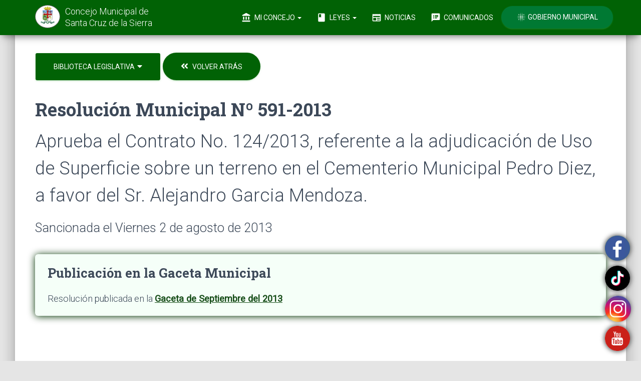

--- FILE ---
content_type: text/html; charset=UTF-8
request_url: https://concejomunicipalscz.gob.bo/biblioteca-legislativa/resolucion-municipal.php?mostrar=RM-2013-591
body_size: 35838
content:
<!doctype html>
<html lang="es">
<head>	<!-- Global site tag (gtag.js) - Google Analytics -->
	<script async src="https://www.googletagmanager.com/gtag/js?id=UA-111799503-1"></script>
	<script>
		window.dataLayer = window.dataLayer || [];
		function gtag(){dataLayer.push(arguments);}
		gtag('js', new Date());gtag('config', 'UA-111799503-1');		gtag('config', 'G-Z0GGNMX4HQ')
	</script><meta charset="utf-8"><meta http-equiv="X-UA-Compatible" content="IE=edge,chrome=1"><meta name="viewport"              content="width=device-width, initial-scale=1.0"><link href="https://s3.amazonaws.com/activos.concejomunicipalscz.gob.bo/ico/favicon.png" rel="icon" type="image/png"><link href="http://concejomunicipalscz.gob.bo/biblioteca-legislativa/resolucion-municipal.php?mostrar=RM-2013-591"                                                rel="canonical">											  <meta property="og:url"          content="http://concejomunicipalscz.gob.bo/biblioteca-legislativa/resolucion-municipal.php" /><meta property="og:type"         content="article" /><meta property="og:title"        content="Resolución Municipal Nº 591-2013" /><meta property="og:description"  content="Aprueba el Contrato No. 124/2013, referente a la adjudicación de Uso de Superficie sobre un terreno en el Cementerio Municipal Pedro Diez, a favor del Sr. Alejandro Garcia Mendoza." />											  <meta property="og:image"        content="https://s3.amazonaws.com/gaceta.concejomunicipalscz.gob.bo/resoluciones-municipales/RM-2013-591-ngQzrXcyGK.jpg" /><meta property="og:image:width"  content="800" /><meta property="og:image:type"   content="image/jpeg" />											  <meta property="og:locale"       content="es_ES" />	<title>Resolución Municipal Nº 591-2013</title><link href="https://fonts.googleapis.com/css?family=Material+Icons|Roboto:300,400|Roboto+Slab:400,700&display=swap" rel="stylesheet"><link href="/css/fontawesome-free/css/all.min.css" rel="stylesheet"><link href="https://s3.amazonaws.com/cdn.concejomunicipalscz.gob.bo/paq/bootstrap/3.3.4/css/bootstrap.min.css" rel="stylesheet"><link href="https://s3.amazonaws.com/cdn.concejomunicipalscz.gob.bo/css/material-kit-cm.css"            rel="stylesheet"><link  href="https://s3.amazonaws.com/activos.concejomunicipalscz.gob.bo/css/estilos-cm-005.css" rel="stylesheet"><script src="https://s3.amazonaws.com/cdn.concejomunicipalscz.gob.bo/paq/jquery/1.11.2/jquery.min.js">        </script><script src="https://s3.amazonaws.com/cdn.concejomunicipalscz.gob.bo/paq/bootstrap/3.3.4/js/bootstrap.min.js"></script><script src="https://s3.amazonaws.com/cdn.concejomunicipalscz.gob.bo/jvs/material.min.js">                    </script><script src="https://s3.amazonaws.com/cdn.concejomunicipalscz.gob.bo/jvs/material-kit.js">                    </script>	<style>
		.gmsc-iframe {border: none;height: 100vh;width: 100%;}
		.gmsc-iframe-sm {border: none;height: 70vh;width: 100%;}
	</style>
	<!--<a href="#" class="boton-flotante-compartir" data-toggle="modal" data-target="#modal-compartir-la-pagina-resolucion-municipal">
		<i class="material-icons boton-flotante-compartir-dibujo">share</i>
	</a>-->
	<a  class="boton-flotante-compartir1" data-toggle="modal" href='https://www.youtube.com/channel/UCZXpwy8DfsnN1x61GBQB0ZA' target=_blank >
<!-- onclick="window.open('https://www.youtube.com/channel/UCZXpwy8DfsnN1x61GBQB0ZA'); return false;">	-->
 <img border="0" src="https://s3.amazonaws.com/activos.concejomunicipalscz.gob.bo/img/youtube.png" width="50" height="50">
    <br></br>
    
    <!--boton redes sociales flotante-->
</a>
<a  class="boton-flotante-compartir2" data-toggle="modal" href='https://www.instagram.com/concejomunicipal.scz/' target=_blank >	
    <img border="0" src="https://s3.amazonaws.com/activos.concejomunicipalscz.gob.bo/img/instagram.png" width="52" height="52">
    <br>
    </br><!--boton redes sociales flotante-->
</a>
<a  class="boton-flotante-compartir4" data-toggle="modal" href='https://www.facebook.com/concejomunicipalsantacruz/' target=_blank >
   <img border="0" src="https://s3.amazonaws.com/activos.concejomunicipalscz.gob.bo/img/facebook.png" width="50" height="50">
    <br>
    </br><!--boton redes sociales flotante-->
</a>
<a  class="boton-flotante-compartir3" data-toggle="modal" href='https://www.tiktok.com/@concejomunicipal_scz' target=_blank >
   <img border="0" src="https://s3.amazonaws.com/activos.concejomunicipalscz.gob.bo/img/tiktok.png" width="50" height="50">
    <br>
    </br><!--boton redes sociales flotante-->
</a>

</head>
<body><script>
	function menu_principal()
	{
		var menu_principal = document.getElementById("menu_principal");
		menu_principal.classList.remove("navbar-transparent");
	}
</script>
<nav id="menu_principal" class="navbar navbar-success navbar-fixed-top" role="navigation">
	<div class="container">
		<div class="navbar-header">
			<button type="button" class="navbar-toggle" data-toggle="collapse" data-target="#navigation-example" onclick="menu_principal()">
				<span class="sr-only">Toggle navigation</span>
				<span class="icon-bar bar1"></span>
				<span class="icon-bar bar2"></span>
				<span class="icon-bar bar3"></span>
			</button>
			<a href="http://concejomunicipalscz.gob.bo">
				<div class="cmsc-tds-menu-izquierda">
					<div class="logo" style="background-color: white;">
						<img src="https://s3.amazonaws.com/activos.concejomunicipalscz.gob.bo/ico/logo-menu.png" alt="Concejo Municipal de Santa Cruz de la Sierra">
					</div>
					<div class="brand" style="color:#FFF">
						Concejo Municipal de <span class="cmsc-tds-menu-scz">Santa Cruz de la Sierra</span>
					</div>
				</div>
			</a>
		</div>
		<div class="collapse navbar-collapse" id="navigation-example">
			<ul class="nav navbar-nav navbar-right">
				<li class="dropdown">
					<a href="#" class="dropdown-toggle" data-toggle="dropdown">
						<i class="material-icons">account_balance</i> Mi Concejo
						<b class="caret"></b>
					</a>
					<ul class="dropdown-menu dropdown-with-icons">
						<li>
							<a href="http://concejomunicipalscz.gob.bo/estructura-del-concejo.php">
								<i class="material-icons">person_outline</i> Estructura del Concejo
							</a>
						</li>
						<li>
							<a href="http://concejomunicipalscz.gob.bo/tramites-del-concejo.php">
								<i class="material-icons">playlist_add_check</i> Trámites del concejo
							</a>
						</li>
						<li>
							<a href="http://concejomunicipalscz.gob.bo/reglamento-del-concejo.php">
								<i class="material-icons">book</i> Reglamento General
							</a>
						</li>
						<li>
							<a href="http://concejomunicipalscz.gob.bo/publicaciones-oficiales.php">
								<i class="material-icons">library_books</i> Publicaciones Oficiales
							</a>
						</li>
						<li>
							<!--<a href="/galeria-fotografica/">
								<i class="material-icons">photo_camera</i> Galería Fotográfica
							</a>-->
						</li>
						<li>
							<a href="http://concejomunicipalscz.gob.bo/veni-visitanos.php">
								<i class="material-icons">location_on</i> Vení Visitanos
							</a>
						</li>
						<!--<li>
							<a href="http://concejomunicipalscz.gob.bo/ponete-en-contacto/">
								<i class="material-icons">mail</i> Envianos un Mensaje
							</a>
						</li>-->
					</ul>
				</li>
				<li class="dropdown">
					<a href="#" class="dropdown-toggle" data-toggle="dropdown">
						<i class="material-icons">book</i> Leyes
						<b class="caret"></b>
					</a>
					<ul class="dropdown-menu dropdown-with-icons">
						<li class='active'>
							<a href="http://concejomunicipalscz.gob.bo/biblioteca-legislativa.php">
								<i class="material-icons">auto_stories</i> Biblioteca Legislativa
							</a>
						</li>
						<!--<li>
							<a href="http://concejomunicipalscz.gob.bo/leyes-destacadas.php">
								<i class="material-icons">star</i> Leyes Destacadas
							</a>
						</li>-->
						<li>
							<a href="http://concejomunicipalscz.gob.bo/gacetas-publicadas-en-medios-escritos.php">
								<i class="material-icons">sticky_note_2</i> Gacetas Publicadas en Medios Escritos
							</a>
						</li>
						<li>
							<a href="http://concejomunicipalscz.gob.bo/convocatorias-publicas.php">
								<i class="material-icons">record_voice_over</i> Convocatorias Públicas
							</a>
						</li>
						<li>
							<a href="http://concejomunicipalscz.gob.bo/convocatorias-publicas/proxima-convocatoria.php">
								<i class="material-icons">today</i> Próxima Convocatoria
							</a>
						</li>
						<!--<li>
							<a href="http://concejomunicipalscz.gob.bo/convocatorias-publicas/proxima-sesion-al-vivo.php">
								<i class="material-icons">videocam</i> Próxima Sesión al Vivo
							</a>
						</li>-->
					</ul>
				</li>
				
				<li class="dropdown">
					<li>
						<a href="http://concejomunicipalscz.gob.bo/noticias-del-concejo/notas-de-prensa.php"
							>
							<i class="material-icons">newspaper</i> Noticias
						  </a> 
					</li>
				</li>


				<li class="dropdown">
					<!--<a href="#" class="dropdown-toggle" data-toggle="dropdown">
						<i class="material-icons">monitor</i>Comunicados
						<b class="caret"></b>
					</a>-->
					<li>
							<a href="http://concejomunicipalscz.gob.bo/noticias-del-concejo/comunicados-oficiales.php">
								<i class="material-icons">speaker_notes</i> Comunicados 
							</a>
						</li>
					</li>



				<li>
					<a href="http://gmsantacruz.gob.bo/" target="_blank" class="btn btn-round btn-success" style="background-color: #007933;">
                    <!--<a href="http_web_gm" target="_blank" class="btn btn-round btn-success" style="background-color: #007933;">-->
						<i class="material-icons">blur_on</i>
						<!--Presidente : ISRAEL ALCOCER CANDIA-->
                        Gobierno Municipal 
                        
					</a>
				</li>
			</ul>
		</div>
	</div>
</nav>	<div class="cmsc-tds-cuerpo-de-la-pagina">
		<div class="container">
			<div class="gmsc-menues">
				<div class="row">
					<div class="col-sm-12">
						<div class="hidden-xs">
								<span class="dropdown">
		<button class="dropdown-toggle btn btn-success btn-lg" data-toggle="dropdown">
			Biblioteca Legislativa <i class="fas fa-caret-down" style="font-size: 16px; margin-left: 2px;"></i>
		</button>
		<ul class="dropdown-menu dropdown-menu-span">
			<li>
				<a href="http://concejomunicipalscz.gob.bo/biblioteca-legislativa.php"
					>
					Biblioteca Legislativa
				</a>
			</li>
			<li class="divider"></li>
			<li>
				<a href="http://concejomunicipalscz.gob.bo/biblioteca-legislativa/leyes-autonomicas-municipales.php"
					>
					Leyes Autonómicas Municipales
				</a>
			</li>
			<li>
				<a href="http://concejomunicipalscz.gob.bo/biblioteca-legislativa/resoluciones-municipales.php"
					 class="gmsc-menu-secundario-seleccionado">
					Resoluciones Municipales
				</a>
			</li>
			<li>
				<a href="http://concejomunicipalscz.gob.bo/biblioteca-legislativa/ordenanzas-municipales.php"
					>
					Ordenanzas Municipales
				</a>
			</li>
		</ul>
	</span>							<a href="resoluciones-municipales.php#seccion-RM-2013-591">
								<button class="opcion-buscar-por-palabra btn btn-lg btn-success btn-round">
									<i class="fas fa-angle-double-left" style="font-size: 17px; margin-right: 5px;"></i>
									<span style="font-size: 14px;">Volver Atrás</span>
								</button>
							</a>
						</div>
						<div class="visible-xs">
								<span class="dropdown">
		<button class="dropdown-toggle btn btn-success btn-lg" data-toggle="dropdown">
			Biblioteca Legislativa <i class="fas fa-caret-down" style="font-size: 16px; margin-left: 2px;"></i>
		</button>
		<ul class="dropdown-menu dropdown-menu-span">
			<li>
				<a href="http://concejomunicipalscz.gob.bo/biblioteca-legislativa.php"
					>
					Biblioteca Legislativa
				</a>
			</li>
			<li class="divider"></li>
			<li>
				<a href="http://concejomunicipalscz.gob.bo/biblioteca-legislativa/leyes-autonomicas-municipales.php"
					>
					Leyes Autonómicas Municipales
				</a>
			</li>
			<li>
				<a href="http://concejomunicipalscz.gob.bo/biblioteca-legislativa/resoluciones-municipales.php"
					 class="gmsc-menu-secundario-seleccionado">
					Resoluciones Municipales
				</a>
			</li>
			<li>
				<a href="http://concejomunicipalscz.gob.bo/biblioteca-legislativa/ordenanzas-municipales.php"
					>
					Ordenanzas Municipales
				</a>
			</li>
		</ul>
	</span>							<a href="resoluciones-municipales.php#seccion-RM-2013-591">
								<button class="btn btn-success btn-success-delineado btn-fab">
									<i class="fas fa-angle-double-left"></i>
								</button>
							</a>
						</div>
					</div>
				</div>
			</div>
			<div style="margin-top: 20px;margin-bottom: 20px;">
				<div class="row">
					<div class="col-sm-12">					</div>
				</div>
				<div class="row">
					<div class="col-sm-12">
						<h2 class="title" style="margin-bottom: 10px;">Resolución Municipal Nº 591-2013</h2>
						<h2>Aprueba el Contrato No. 124/2013, referente a la adjudicación de Uso de Superficie sobre un terreno en el Cementerio Municipal Pedro Diez, a favor del Sr. Alejandro Garcia Mendoza.</h2>
						<div style="margin-top: 20px;">		<h3>Sancionada el Viernes 2 de agosto de 2013</h3>	<div style="padding: 20px 20px 10px 25px;margin-bottom: 30px;margin-top: 35px;border-radius: 6px;background: #f5fff8;box-shadow: 0 1px 15px #003300;">			<div class="row">
				<div class="col-sm-12">
					<h3 class="title" style="text-align: left;">
						Publicación en la Gaceta Municipal
					</h3>
				</div>
			</div>
			<div class="row">
				<div class="col-sm-12">
					<h4 style="text-align: left;">
						Resolución publicada en la
						<a href="http://concejomunicipalscz.gob.bo/gacetas-publicadas-en-medios-escritos.php?buscar-por=codigo&codigo=GM-2013-09-09#seccion-GM-2013-09-09" class="cmsc-tds-enlace-bld">
							Gaceta de Septiembre del 2013						</a>
					</h4>
				</div>
			</div>	</div>						</div>
					</div>
				</div>
			</div>				<a class="cmsc-tds-ancla" id="abrir-la-resolucion"></a>
				<div class="row hidden-xs">
					<div class="col-sm-12">
						<iframe class="gmsc-iframe" src="https://s3.amazonaws.com/gaceta.concejomunicipalscz.gob.bo/resoluciones-municipales/RM-2013-591-lGp4bAQG0r.pdf"></iframe>
					</div>
				</div>
				<div class="row visible-xs">
					<div class="col-sm-12">
						<iframe class="gmsc-iframe-sm" src="https://docs.google.com/viewer?url=https://s3.amazonaws.com/gaceta.concejomunicipalscz.gob.bo/resoluciones-municipales/RM-2013-591-lGp4bAQG0r.pdf&embedded=true"></iframe>
					</div>
				</div>
				<div class="row">
					<div class="col-sm-12">
						<a href="https://s3.amazonaws.com/gaceta.concejomunicipalscz.gob.bo/resoluciones-municipales/RM-2013-591-lGp4bAQG0r.pdf" class="btn btn-success btn-lg" download="Resolución Municipal Nº 591-2013.pdf">
							<i class="material-icons" style="font-size: 19px;">file_download</i>
							Descargar la Resolución						</a>
						<br>Tamaño del Archivo: <b>0.38 MB</b>
						<br>Formato: <b>PDF</b>
					</div>
				</div>		</div>
	</div><div id="footer-areas">
	<footer class="footer-yano footer-big">
		<div class="container">
			<div class="content">
				<div class="row">
					<div class="col-sm-12 col-md-3">
						<div class="row">
							<div class="col-sm-12">
								<a href="http://concejomunicipalscz.gob.bo"><h5>Concejo Municipal de Santa Cruz de la Sierra</h5></a>
								<p class="cmsc-pie-expresion">
									Es la expresión democrática representativa de los ciudadanos y las ciudadanas del
									municipio de Santa Cruz de la Sierra; por lo cual se constituye en el Máximo Órgano
									Municipal deliberante, legislador y fiscalizador de la gestión municipal, dentro de su
									jurisdicción territorial.
									<a class="cmsc-tds-popover" href="#comentario" data-toggle="popover" data-placement="top" data-html="true" data-trigger="focus" data-content="Para mayor información, consultá el <a class='cmsc-tds-enlace' href='http://concejomunicipalscz.gob.bo/reglamento-del-concejo.php?expandir=articulo-4#titulo-ii'>Título II</a> del <b>Reglamento del Concejo</b>.">
										<i class="material-icons">message</i>
									</a>
								</p>
								<!--
								<hr class="hidden-xs">
								<div class="row">
									<div class="col-sm-12">
										<a      href="http://concejomunicipalscz.gob.bo/galeria-fotografica/la-portada-de-la-semana.php#seccion-">
											<img src="https://s3.amazonaws.com/activos.concejomunicipalscz.gob.bo/img/la-portada-de-la-semana/-0360-.jpg" class="img-raised img-rounded img-responsive">
										</a>
										<div style="color:#3C4858; margin-top: 15px;">
											<b>LA PORTADA DE LA SEMANA:</b>
											<span style="display: block;color:#666666; margin-top: 5px;text-align:justify;">										</div>
									</div>
								</div>
								-->
							</div>
						</div>
					</div>
					
					<div class="col-sm-6 col-md-5">
						<!--
					    <h5>Noticias del Concejo</h5>
						<div style="font-weight: bold; margin-bottom: 10px; font-style: italic;">Últimas Noticias :</div> <a href="https://www.facebook.com/concejomunicipalsantacruz"style="color:#3014cf;"> <u>> Para revisar nuestras "noticias más recientes" del Concejo Municipal de Santa Cruz de la Sierra, desde aquí te informamos y te mantendremos actualizado (a). [Revisa Nuestra fan-page] haz click aqui [link]<br><br>      </u> </a> 
						<a href="https://www.facebook.com/concejomunicipalsantacruz/videos "style="color:#006400;"> <u> > Revisa todas nuestras Noticias audio-visuales realizado por departamento de Prensa mediante: [NOTI-CONCEJO]. [link a noticias]<br><br>     </u> </a>  
						<a href="https://www.youtube.com/channel/UCZXpwy8DfsnN1x61GBQB0ZA/videos "style="color:#006400;"> <u> > Revisa todas las "Audiencias Publicas" Realizadas por el Concejo Municipal de Santa Cruz de la Sierra. [link a Audiencias]<br><br>     </u> </a>
						<a href="https://www.youtube.com/channel/UCZXpwy8DfsnN1x61GBQB0ZA/videos "style="color:#006400;"> <u> > Revisa todas la "Sesiones Ordinarias" Realizadas por el Concejo Municipal de Santa Cruz de la Sierra. [link a Sesiones]<br><br>     </u> </a>-->

								<h5>MISIÓN:</h5>
								<p class="cmsc-pie-expresion">
								“Promover el bienestar de la población y el desarrollo del Municipio de Santa Cruz de la Sierra, a través de la sanción de
								Normas Municipales competenciales como medios de políticas públicas municipales que buscan generar el bien común y la
								satisfacción de las necesidades de la población, con una gestión pública responsable y transparente a través de los actos de
								fiscalización”.
								</p>
								<h5>VISIÓN:</h5>
								<p class="cmsc-pie-expresion">
								“Ser una institución moderna y eficiente con autonomía de gestión, que garantice la democracia participativa mediante el
								ejercicio de sus facultades, competencias y atribuciones como Concejo Municipal, impulsando políticas públicas cuyo fin
								sea el desarrollo sostenible, integral, justo, equitativo e inclusivo para el bienestar de los ciudadanos”.
								</p>


															<div style="margin-bottom: 20px;">
						<!--	<a href="</?php echo $http_web_cm;?>/noticias-del-concejo/notas-de-prensa.php#seccion-2026-01-06-A" class="cmsc-tds-enlace cmsc-h6">
									</?php echo $cpoEbzDlaNotPie;?>
								</a>
								<span style="display: block; color: #000000; margin-top: 5px;">martes 6 de enero de 2026</span>-->
							</div>							<div style="margin-bottom: 20px;">
						<!--	<a href="</?php echo $http_web_cm;?>/noticias-del-concejo/notas-de-prensa.php#seccion-2025-12-23-A" class="cmsc-tds-enlace cmsc-h6">
									</?php echo $cpoEbzDlaNotPie;?>
								</a>
								<span style="display: block; color: #000000; margin-top: 5px;">martes 23 de diciembre de 2025</span>-->
							</div>							<div style="margin-bottom: 20px;">
						<!--	<a href="</?php echo $http_web_cm;?>/noticias-del-concejo/notas-de-prensa.php#seccion-2025-11-20-A" class="cmsc-tds-enlace cmsc-h6">
									</?php echo $cpoEbzDlaNotPie;?>
								</a>
								<span style="display: block; color: #000000; margin-top: 5px;">jueves 20 de noviembre de 2025</span>-->
							</div>							<div style="margin-bottom: 20px;">
						<!--	<a href="</?php echo $http_web_cm;?>/noticias-del-concejo/notas-de-prensa.php#seccion-2025-10-24-A" class="cmsc-tds-enlace cmsc-h6">
									</?php echo $cpoEbzDlaNotPie;?>
								</a>
								<span style="display: block; color: #000000; margin-top: 5px;">viernes 24 de octubre de 2025</span>-->
							</div>					</div>

					<div class="col-sm-3 col-md-2">
						<h5>Mi Concejo</h5>
						<ul class="links-vertical">
							<li><a class="cmsc-pie-menu" href="http://concejomunicipalscz.gob.bo/estructura-del-concejo.php">Estructura del Concejo</a></li>
							<li><a class="cmsc-pie-menu" href="http://concejomunicipalscz.gob.bo/reglamento-del-concejo.php">Reglamento General</a></li>
							<li><a class="cmsc-pie-menu" href="http://concejomunicipalscz.gob.bo/publicaciones-oficiales.php">Publicaciones Oficiales</a></li>
							<!--<li><a class="cmsc-pie-menu" href="http://concejomunicipalscz.gob.bo/galeria-fotografica/">Galería Fotográfica</a></li>-->
							<!--<li><a class="cmsc-pie-menu" href="http://concejomunicipalscz.gob.bo/noticias-del-concejo/galeria-de-videos.php">Galería de Videos</a></li>-->
							<li><a class="cmsc-pie-menu" href="http://concejomunicipalscz.gob.bo/veni-visitanos.php">Ven Visítanos</a></li>
							<!--<li><a class="cmsc-pie-menu" href="http://concejomunicipalscz.gob.bo/ponete-en-contacto/">Envianos un Mensaje</a></li>-->
							<!--<li><strong><u><a class="cmsc-pie-menu" > > VISITA NUESTRAS <br>REDES SOCIALES:</a></li></strong></u>
							<li>
								
								<a href="https://www.facebook.com/concejomunicipalsantacruz/" class="btn btn-simple btn-facebook" target="_blank"><i class="fab fa-facebook fa-5x"></i></a><br>
								<a href="https://www.instagram.com/concejomunicipal.scz/" class="btn btn-simple btn-Instagram" target="_blank"><i class="fab fa-instagram fa-5x"></i></a><br>
								<a href="https://twitter.com/sczconcejo?lang=es" class="btn btn-simple btn-twitter" target="_blank"><i class="fab fa-twitter fa-4x"></i></a><br>
								<a href="https://www.youtube.com/channel/UCZXpwy8DfsnN1x61GBQB0ZA" class="btn btn-simple btn-youtube" target="_blank"><i class="fab fa-youtube fa-4x"></i></a>
							</li>-->
						</ul>
					</div>
					<div class="col-sm-3 col-md-2">
						<h5>Leyes</h5>
						<ul class="links-vertical">
							<li><a class="cmsc-pie-menu" href="http://concejomunicipalscz.gob.bo/biblioteca-legislativa.php">Biblioteca Legislativa</a></li>
							<li><a class="cmsc-pie-menu" href="http://concejomunicipalscz.gob.bo/biblioteca-legislativa/leyes-autonomicas-municipales.php"><span>1854</span> Leyes</a></li>
							<li><a class="cmsc-pie-menu" href="http://concejomunicipalscz.gob.bo/biblioteca-legislativa/resoluciones-municipales.php">     <span>10700</span> Resoluciones</a></li>
							<li><a class="cmsc-pie-menu" href="http://concejomunicipalscz.gob.bo/biblioteca-legislativa/ordenanzas-municipales.php">       <span>2681</span> Ordenanzas</a></li>
							<!--<li><a class="cmsc-pie-menu" href="http://concejomunicipalscz.gob.bo/leyes-destacadas.php">Leyes Destacadas</a></li>-->
							<li><a class="cmsc-pie-menu" href="http://concejomunicipalscz.gob.bo/gacetas-publicadas-en-medios-escritos.php">Gacetas Publicadas en Medios Escritos</a></li>
							<li><a class="cmsc-pie-menu" href="http://concejomunicipalscz.gob.bo/convocatorias-publicas.php">Convocatorias Públicas</a></li>
							<li><a class="cmsc-pie-menu" href="http://concejomunicipalscz.gob.bo/convocatorias-publicas/proxima-convocatoria.php">Próxima Convocatoria</a></li>
						</ul>
					</div>
				</div>
				<hr class="hidden-xs">
				<div class="row" style="margin-top: 30px;">
					<div class="col-sm-12">

						<!-- aqui meter lo del facebook-->
						<!--<div class="row">
 						<div class="container">
   <div class="col-6 col-sm-4"><iframe src="https://www.facebook.com/plugins/post.php?href=https%3A%2F%2Fwww.facebook.com%2Fconcejomunicipalsantacruz%2Fphotos%2Fa.2777159662414762%2F2777158905748171%2F%3Ftype%3D3%26av%3D364847173646035%26eav%3DAfajsP6ip9jETHhGxroJ4pQihxXqJLg8fFDh-2y7qw0TUGoDjO1hT0bVkEzb26qadiQ&show_text=false&width=500" width="300" height="295" style="border:none;overflow:hidden" scrolling="no" frameborder="0" allowfullscreen="true" allow="autoplay; clipboard-write; encrypted-media; picture-in-picture; web-share"></iframe></div>

  <!-- Force next columns to break to new line at md breakpoint and up 
  <!--<div class="w-50 d-none d-sm-block"></div>
  <div class="col-6 col-sm-4"><iframe src="https://www.facebook.com/plugins/post.php?href=https%3A%2F%2Fwww.facebook.com%2Fconcejomunicipalsantacruz%2Fphotos%2Fa.2775471439250251%2F2775470365917025%2F%3Ftype%3D3%26av%3D364847173646035%26eav%3DAfaS-0_l6t_4029gvlVVHUKxshSFfMJYy85eoTEPIMJi4-JQjQYIQ7B30x_B_LDoUrQ&show_text=false&width=500" width="300" height="295" style="border:none;overflow:hidden" scrolling="no" frameborder="0" allowfullscreen="true" allow="autoplay; clipboard-write; encrypted-media; picture-in-picture; web-share"></iframe></div>
  <div class="col-6 col-sm-4"><iframe src="https://www.facebook.com/plugins/post.php?href=https%3A%2F%2Fwww.facebook.com%2Fconcejomunicipalsantacruz%2Fphotos%2Fa.2778176525646409%2F2778176322313096%2F%3Ftype%3D3%26av%3D364847173646035%26eav%3DAfanWjf5IWhPr9UGkxWs97maI0nfWFCofJtf5naXm5euLIy5c6U5chxlKERqK34U1XE&show_text=false&width=500" width="300" height="295" style="border:none;overflow:hidden" scrolling="no" frameborder="0" allowfullscreen="true" allow="autoplay; clipboard-write; encrypted-media; picture-in-picture; web-share"></iframe></div>
</div>
						<!-- aqui meter lo del facebook
						<p style="font-style:italic; color:#666666;font-size: 1.05em">Postales de nuestra linda Santa Cruz de la Sierra</p>
					</div>
				</div>--><div class="row">					<div class="col-xs-6 col-sm-2" style="height: 140px !important; padding: 10px !important;">
						<a href="     http://concejomunicipalscz.gob.bo/galeria-fotografica/la-portada-de-la-semana.php?buscar-por=codigo&codigo=2018-41#seccion-2018-41">
							<img src="https://s3.amazonaws.com/activos.concejomunicipalscz.gob.bo/img/la-portada-de-la-semana/2018-41-0180-siig5Xb2EV.jpg" class="img-raised img-rounded img-responsive">
						</a>
					</div>					<div class="col-xs-6 col-sm-2" style="height: 140px !important; padding: 10px !important;">
						<a href="     http://concejomunicipalscz.gob.bo/galeria-fotografica/la-portada-de-la-semana.php?buscar-por=codigo&codigo=2020-07#seccion-2020-07">
							<img src="https://s3.amazonaws.com/activos.concejomunicipalscz.gob.bo/img/la-portada-de-la-semana/2020-07-0180-ZOIsXLPF86.jpg" class="img-raised img-rounded img-responsive">
						</a>
					</div>					<div class="col-xs-6 col-sm-2" style="height: 140px !important; padding: 10px !important;">
						<a href="     http://concejomunicipalscz.gob.bo/galeria-fotografica/la-portada-de-la-semana.php?buscar-por=codigo&codigo=2020-26#seccion-2020-26">
							<img src="https://s3.amazonaws.com/activos.concejomunicipalscz.gob.bo/img/la-portada-de-la-semana/2020-26-0180-tOyFyPIsag.jpg" class="img-raised img-rounded img-responsive">
						</a>
					</div>					<div class="col-xs-6 col-sm-2" style="height: 140px !important; padding: 10px !important;">
						<a href="     http://concejomunicipalscz.gob.bo/galeria-fotografica/la-portada-de-la-semana.php?buscar-por=codigo&codigo=2019-16#seccion-2019-16">
							<img src="https://s3.amazonaws.com/activos.concejomunicipalscz.gob.bo/img/la-portada-de-la-semana/2019-16-0180-smyviIYCkH.jpg" class="img-raised img-rounded img-responsive">
						</a>
					</div>					<div class="col-xs-6 col-sm-2" style="height: 140px !important; padding: 10px !important;">
						<a href="     http://concejomunicipalscz.gob.bo/galeria-fotografica/la-portada-de-la-semana.php?buscar-por=codigo&codigo=2018-44#seccion-2018-44">
							<img src="https://s3.amazonaws.com/activos.concejomunicipalscz.gob.bo/img/la-portada-de-la-semana/2018-44-0180-Zrn2DCVbWW.jpg" class="img-raised img-rounded img-responsive">
						</a>
					</div>					<div class="col-xs-6 col-sm-2" style="height: 140px !important; padding: 10px !important;">
						<a href="     http://concejomunicipalscz.gob.bo/galeria-fotografica/la-portada-de-la-semana.php?buscar-por=codigo&codigo=2019-03#seccion-2019-03">
							<img src="https://s3.amazonaws.com/activos.concejomunicipalscz.gob.bo/img/la-portada-de-la-semana/2019-03-0180-ZOYkH2nspB.jpg" class="img-raised img-rounded img-responsive">
						</a>
					</div></div><br><div class="row">					<div class="col-xs-6 col-sm-2" style="height: 140px !important; padding: 10px !important;">
						<a href="     http://concejomunicipalscz.gob.bo/galeria-fotografica/la-portada-de-la-semana.php?buscar-por=codigo&codigo=2019-02#seccion-2019-02">
							<img src="https://s3.amazonaws.com/activos.concejomunicipalscz.gob.bo/img/la-portada-de-la-semana/2019-02-0180-FkveKpNgbi.jpg" class="img-raised img-rounded img-responsive">
						</a>
					</div>					<div class="col-xs-6 col-sm-2" style="height: 140px !important; padding: 10px !important;">
						<a href="     http://concejomunicipalscz.gob.bo/galeria-fotografica/la-portada-de-la-semana.php?buscar-por=codigo&codigo=2019-01#seccion-2019-01">
							<img src="https://s3.amazonaws.com/activos.concejomunicipalscz.gob.bo/img/la-portada-de-la-semana/2019-01-0180-KI1ifZ3JFv.jpg" class="img-raised img-rounded img-responsive">
						</a>
					</div>					<div class="col-xs-6 col-sm-2" style="height: 140px !important; padding: 10px !important;">
						<a href="     http://concejomunicipalscz.gob.bo/galeria-fotografica/la-portada-de-la-semana.php?buscar-por=codigo&codigo=2018-06#seccion-2018-06">
							<img src="https://s3.amazonaws.com/activos.concejomunicipalscz.gob.bo/img/la-portada-de-la-semana/2018-06-0180-1WlIZtDX42.jpg" class="img-raised img-rounded img-responsive">
						</a>
					</div>					<div class="col-xs-6 col-sm-2" style="height: 140px !important; padding: 10px !important;">
						<a href="     http://concejomunicipalscz.gob.bo/galeria-fotografica/la-portada-de-la-semana.php?buscar-por=codigo&codigo=2019-04#seccion-2019-04">
							<img src="https://s3.amazonaws.com/activos.concejomunicipalscz.gob.bo/img/la-portada-de-la-semana/2019-04-0180-NP2gP2degZ.jpg" class="img-raised img-rounded img-responsive">
						</a>
					</div>					<div class="col-xs-6 col-sm-2" style="height: 140px !important; padding: 10px !important;">
						<a href="     http://concejomunicipalscz.gob.bo/galeria-fotografica/la-portada-de-la-semana.php?buscar-por=codigo&codigo=2018-23#seccion-2018-23">
							<img src="https://s3.amazonaws.com/activos.concejomunicipalscz.gob.bo/img/la-portada-de-la-semana/2018-23-0180-cGWGsDNnuK.jpg" class="img-raised img-rounded img-responsive">
						</a>
					</div>					<div class="col-xs-6 col-sm-2" style="height: 140px !important; padding: 10px !important;">
						<a href="     http://concejomunicipalscz.gob.bo/galeria-fotografica/la-portada-de-la-semana.php?buscar-por=codigo&codigo=2018-04#seccion-2018-04">
							<img src="https://s3.amazonaws.com/activos.concejomunicipalscz.gob.bo/img/la-portada-de-la-semana/2018-04-0180-VdiSXv1Nnp.jpg" class="img-raised img-rounded img-responsive">
						</a>
					</div></div>				<br>
				<hr>
			</div>
			<div class="copyright text-center">
			<h4>"Un Concejo de Puertas Abiertas"</h4><br>
			<h2>Teléfono: 333-3438 / 334-8349 / 333-8036 / 334-8347  Fax: 336-8588 </h2>
				<!--<h3>Número Interno Dpto. Protocolo : 5509</h3>-->
				<br>
			<h5><i>Última actualización: 07/10/2022</i></h5>
				&copy; Copyright Gestión 2021-2025 - Todos los derechos Reservados
				<span>,</span>
				<br class="visible-xs">
				<!-- Portal Web hecho con <i class="material-icons" style="color:#F00"> favorite</i>  -->
				<span> Portal Web hecho por el Concejo Municipal de Santa Cruz de la Sierra.<br><br>Santa Cruz - Bolivia</span>
				<!--<div class="visible-xs" style="font-size: 160%; margin-top: 10px;">Concejo Municipal de Santa Cruz</div>-->
								
			</div>
		</div>
	</footer>
</div><style>
	.modal-header .close {margin-top: 15px;}@media (max-width: 767px){
	.modal-header .close {margin-top: 25px;}
}
</style>










<div class="modal fade" id="modal-compartir-la-pagina-resolucion-municipal" tabindex="-1" aria-hidden="true">
	<div class="modal-dialog">
		<div class="modal-content">
			<div class="modal-body" style="margin-top: 0; padding-top: 0;">
				<div class="content">
					<div class="row">
						<div class="col-xs-10">
							<div style="margin-top: 30px; margin-bottom: 15px;">
								<h3 style="margin-bottom: 10px;">Nuestras Redes Sociales:</h3>
							</div>
						</div>
						<div class="col-xs-2" style="padding-left: 0;">
							<div class="text-right" style="margin-top: 35px;">
								<a href="#" data-dismiss="modal">
									<i class="fas fa-times-circle" style="font-size: 30px; color: #999"></i>
								</a>
							</div>
						</div>
					</div>							<div class="row">
								<div class="col-sm-7">
									<div style="margin-top: 0;margin-bottom: 20px;text-align: center;">
									<img src="https://s3.amazonaws.com/gaceta.concejomunicipalscz.gob.bo/resoluciones-municipales/RM-2013-591-ngQzrXcyGK.jpg" class="img-center img-rounded img-responsive img-raised">
									</div>
								</div>
							</div>					<div class="row">
						<div class="col-sm-12">
							<center><h3 class="title" style="margin-bottom: 10px;">Resolución Municipal Nº 591-2013</h3></center>
							<center><h3>Aprueba el Contrato No. 124/2013, referente a la adjudicación de Uso de Superficie sobre un terreno en el Cementerio Municipal Pedro Diez, a favor del Sr. Alejandro Garcia Mendoza.</h3></center>
						</div>
					</div>
					<div class="row">
						<div class="col-sm-12">
							<div style="padding: 10px 20px 10px 20px; background-color: #f0fadc; margin-top: 10px; margin-bottom: 10px;">
							
								<h2 class="title" style="margin-bottom: 0;">B&uacute;scanos en:</h2>								<a onclick="window.open('https://www.facebook.com/concejomunicipalsantacruz/'); return false;" class="btn btn-social btn-xs btn-facebook" target="_blank">
									<i class="fab fa-facebook-f"></i> Facebook
								</a>
							 	<a onclick="window.open('https://twitter.com/concejo_scz'); return false;" class="btn btn-social btn-xs btn-twitter" target="_blank">
									<i class="fab fa-twitter"></i> Twitter 
								</a>
								<a href="https://www.youtube.com/channel/UCZXpwy8DfsnN1x61GBQB0ZA" class="btn btn-danger btn-xs" target="_blank">
									<i class="fab fa-youtube"></i> Youtube
								</a>
								<a href="https://www.instagram.com/concejomunicipal.scz/" class="btn btn-warning btn-xs" target="_blank">
									<i class="fab fa-instagram"></i> Instagram
								</a>

								<!-- Whatsapp comentado-->
								<!--<a href="https://api.whatsapp.com/send?text=http://concejomunicipalscz.gob.bo/biblioteca-legislativa/resolucion-municipal.php" class="btn btn-success" style="background-color: #0b6750" target="_blank">
									<i class="fab fa-whatsapp"></i> Whatsapp
								</a>-->
							</div>
						</div>
					</div>
					<div class="row">
						<div class="col-sm-12">
							<div class="text-right">
								<button type="button" class="btn btn-success" data-dismiss="modal">Cancelar</button>
							</div>
						</div>
					</div>
				</div>
			</div>
		</div>
	</div>
</div></body>
</html>

--- FILE ---
content_type: text/html; charset=utf-8
request_url: https://docs.google.com/viewer?url=https://s3.amazonaws.com/gaceta.concejomunicipalscz.gob.bo/resoluciones-municipales/RM-2013-591-lGp4bAQG0r.pdf&embedded=true
body_size: 2450
content:
<!DOCTYPE html><html lang="en" dir="ltr"><head><title>RM-2013-591-lGp4bAQG0r.pdf</title><link rel="stylesheet" type="text/css" href="//www.gstatic.com/_/apps-viewer/_/ss/k=apps-viewer.standalone.vzKgvMed-Gs.L.W.O/am=AAQD/d=0/rs=AC2dHMLD5zb8j62TiGE8IPE3mdAlhWuBGg" nonce="lfrjscmFeOL3Z7OJLV0DzA"/></head><body><div class="ndfHFb-c4YZDc ndfHFb-c4YZDc-AHmuwe-Hr88gd-OWB6Me dif24c vhoiae LgGVmb bvmRsc ndfHFb-c4YZDc-TSZdd ndfHFb-c4YZDc-TJEFFc ndfHFb-c4YZDc-vyDMJf-aZ2wEe ndfHFb-c4YZDc-i5oIFb ndfHFb-c4YZDc-uoC0bf ndfHFb-c4YZDc-e1YmVc" aria-label="Showing viewer."><div class="ndfHFb-c4YZDc-zTETae"></div><div class="ndfHFb-c4YZDc-JNEHMb"></div><div class="ndfHFb-c4YZDc-K9a4Re"><div class="ndfHFb-c4YZDc-E7ORLb-LgbsSe ndfHFb-c4YZDc-LgbsSe-OWB6Me" aria-label="Previous"><div class="ndfHFb-c4YZDc-DH6Rkf-AHe6Kc"><div class="ndfHFb-c4YZDc-Bz112c ndfHFb-c4YZDc-DH6Rkf-Bz112c"></div></div></div><div class="ndfHFb-c4YZDc-tJiF1e-LgbsSe ndfHFb-c4YZDc-LgbsSe-OWB6Me" aria-label="Next"><div class="ndfHFb-c4YZDc-DH6Rkf-AHe6Kc"><div class="ndfHFb-c4YZDc-Bz112c ndfHFb-c4YZDc-DH6Rkf-Bz112c"></div></div></div><div class="ndfHFb-c4YZDc-q77wGc"></div><div class="ndfHFb-c4YZDc-K9a4Re-nKQ6qf ndfHFb-c4YZDc-TvD9Pc-qnnXGd" role="main"><div class="ndfHFb-c4YZDc-EglORb-ge6pde ndfHFb-c4YZDc-K9a4Re-ge6pde-Ne3sFf" role="status" tabindex="-1" aria-label="Loading"><div class="ndfHFb-c4YZDc-EglORb-ge6pde-RJLb9c ndfHFb-c4YZDc-AHmuwe-wcotoc-zTETae"><div class="ndfHFb-aZ2wEe" dir="ltr"><div class="ndfHFb-vyDMJf-aZ2wEe auswjd"><div class="aZ2wEe-pbTTYe aZ2wEe-v3pZbf"><div class="aZ2wEe-LkdAo-e9ayKc aZ2wEe-LK5yu"><div class="aZ2wEe-LkdAo aZ2wEe-hj4D6d"></div></div><div class="aZ2wEe-pehrl-TpMipd"><div class="aZ2wEe-LkdAo aZ2wEe-hj4D6d"></div></div><div class="aZ2wEe-LkdAo-e9ayKc aZ2wEe-qwU8Me"><div class="aZ2wEe-LkdAo aZ2wEe-hj4D6d"></div></div></div><div class="aZ2wEe-pbTTYe aZ2wEe-oq6NAc"><div class="aZ2wEe-LkdAo-e9ayKc aZ2wEe-LK5yu"><div class="aZ2wEe-LkdAo aZ2wEe-hj4D6d"></div></div><div class="aZ2wEe-pehrl-TpMipd"><div class="aZ2wEe-LkdAo aZ2wEe-hj4D6d"></div></div><div class="aZ2wEe-LkdAo-e9ayKc aZ2wEe-qwU8Me"><div class="aZ2wEe-LkdAo aZ2wEe-hj4D6d"></div></div></div><div class="aZ2wEe-pbTTYe aZ2wEe-gS7Ybc"><div class="aZ2wEe-LkdAo-e9ayKc aZ2wEe-LK5yu"><div class="aZ2wEe-LkdAo aZ2wEe-hj4D6d"></div></div><div class="aZ2wEe-pehrl-TpMipd"><div class="aZ2wEe-LkdAo aZ2wEe-hj4D6d"></div></div><div class="aZ2wEe-LkdAo-e9ayKc aZ2wEe-qwU8Me"><div class="aZ2wEe-LkdAo aZ2wEe-hj4D6d"></div></div></div><div class="aZ2wEe-pbTTYe aZ2wEe-nllRtd"><div class="aZ2wEe-LkdAo-e9ayKc aZ2wEe-LK5yu"><div class="aZ2wEe-LkdAo aZ2wEe-hj4D6d"></div></div><div class="aZ2wEe-pehrl-TpMipd"><div class="aZ2wEe-LkdAo aZ2wEe-hj4D6d"></div></div><div class="aZ2wEe-LkdAo-e9ayKc aZ2wEe-qwU8Me"><div class="aZ2wEe-LkdAo aZ2wEe-hj4D6d"></div></div></div></div></div></div><span class="ndfHFb-c4YZDc-EglORb-ge6pde-fmcmS ndfHFb-c4YZDc-AHmuwe-wcotoc-zTETae" aria-hidden="true">Loading&hellip;</span></div><div class="ndfHFb-c4YZDc-ujibv-nUpftc"><img class="ndfHFb-c4YZDc-ujibv-JUCs7e" src="/viewerng/thumb?ds=[base64]%3D&amp;ck=lantern&amp;dsmi=unknown&amp;authuser&amp;w=800&amp;webp=true&amp;p=proj"/></div></div></div></div><script nonce="KssOsKCL5gSTLVvoGdPYSw">/*

 Copyright The Closure Library Authors.
 SPDX-License-Identifier: Apache-2.0
*/
function c(a,e,f){a._preloadFailed||a.complete&&a.naturalWidth===void 0?f():a.complete&&a.naturalWidth?e():(a.addEventListener("load",function(){e()},!1),a.addEventListener("error",function(){f()},!1))}
for(var d=function(a,e,f,k){function l(){b.style.display="none"}var g=document.body.getElementsByClassName(a)[0];if(k)var b=document.getElementById(k);else{if(!g)return;b=g.getElementsByClassName(f)[0];if(!b)return}b._preloadStartTime=Date.now();b.onerror=function(){this._preloadFailed=!0};c(b,function(){b.naturalWidth<800?l():(b._preloadEndTime||(b._preloadEndTime=Date.now()),e&&(g.getElementsByClassName(e)[0].style.display="none"))},l)},h=["_initStaticViewer"],m=this||self,n;h.length&&(n=h.shift());)h.length||
d===void 0?m=m[n]&&m[n]!==Object.prototype[n]?m[n]:m[n]={}:m[n]=d;
</script><script nonce="KssOsKCL5gSTLVvoGdPYSw">_initStaticViewer('ndfHFb-c4YZDc-K9a4Re-nKQ6qf','ndfHFb-c4YZDc-EglORb-ge6pde','ndfHFb-c4YZDc-ujibv-JUCs7e')</script><script type="text/javascript" charset="UTF-8" src="//www.gstatic.com/_/apps-viewer/_/js/k=apps-viewer.standalone.en_US.8tZBXSLVE10.O/am=AAQD/d=1/rs=AC2dHMJgfF1AL81J8zrqzn3m1kkDpv_iVA/m=main" nonce="KssOsKCL5gSTLVvoGdPYSw"></script><script type="text/javascript" src="https://apis.google.com/js/client.js" nonce="KssOsKCL5gSTLVvoGdPYSw"></script><script type="text/javascript" nonce="KssOsKCL5gSTLVvoGdPYSw">_init([["0",null,null,null,null,2,null,null,null,null,0,[1],null,null,null,"https://drive.google.com",null,null,null,null,null,null,null,null,null,null,null,null,null,null,null,null,[["core-744-RC1","prod"],12,1,1],null,null,null,null,[null,null,null,null,"https://accounts.google.com/ServiceLogin?passive\u003d1209600\u0026continue\u003dhttps://docs.google.com/viewer?url%3Dhttps://s3.amazonaws.com/gaceta.concejomunicipalscz.gob.bo/resoluciones-municipales/RM-2013-591-lGp4bAQG0r.pdf%26embedded%3Dtrue\u0026hl\u003den-US\u0026followup\u003dhttps://docs.google.com/viewer?url%3Dhttps://s3.amazonaws.com/gaceta.concejomunicipalscz.gob.bo/resoluciones-municipales/RM-2013-591-lGp4bAQG0r.pdf%26embedded%3Dtrue",null,null,null,0],null,null,null,null,null,null,null,null,null,null,null,null,null,null,null,0,null,null,null,null,null,null,null,null,null,null,null,null,null,null,null,null,null,null,null,null,null,null,null,null,null,null,null,null,null,null,null,null,null,null,null,null,null,null,null,null,null,null,null,null,null,null,null,null,null,null,null,null,null,null,null,null,null,null,null,null,null,null,null,null,null,null,null,null,null,null,null,null,null,null,null,null,null,null,null,null,null,null,null,null,null,null,null,null,1],[null,"RM-2013-591-lGp4bAQG0r.pdf","/viewerng/thumb?ds\[base64]%3D\u0026ck\u003dlantern\u0026dsmi\u003dunknown\u0026authuser\u0026w\u003d800\u0026webp\u003dtrue\u0026p\u003dproj",null,null,null,null,null,null,"/viewerng/upload?ds\[base64]%3D\u0026ck\u003dlantern\u0026dsmi\u003dunknown\u0026authuser\u0026p\u003dproj",null,"application/pdf",null,null,1,null,"/viewerng/viewer?url\u003dhttps://s3.amazonaws.com/gaceta.concejomunicipalscz.gob.bo/resoluciones-municipales/RM-2013-591-lGp4bAQG0r.pdf",null,"https://s3.amazonaws.com/gaceta.concejomunicipalscz.gob.bo/resoluciones-municipales/RM-2013-591-lGp4bAQG0r.pdf",null,null,0,null,null,null,null,null,"/viewerng/standalone/refresh?url\u003dhttps://s3.amazonaws.com/gaceta.concejomunicipalscz.gob.bo/resoluciones-municipales/RM-2013-591-lGp4bAQG0r.pdf\u0026embedded\u003dtrue",[null,null,"meta?id\u003dACFrOgDzINLltOCh3zCyPcoRBbnZcxXO5ose1fEV2wm3JIkpxnTFeg8unvAw-cO-NcHuScdogjo8W5Oy3iNz0fUzbwHuRr4iXSknVgjhruxyHrD01RBrL0RRimyBv_tDAASoQkjdQ_qP12eHrwAB","img?id\u003dACFrOgDzINLltOCh3zCyPcoRBbnZcxXO5ose1fEV2wm3JIkpxnTFeg8unvAw-cO-NcHuScdogjo8W5Oy3iNz0fUzbwHuRr4iXSknVgjhruxyHrD01RBrL0RRimyBv_tDAASoQkjdQ_qP12eHrwAB","press?id\u003dACFrOgDzINLltOCh3zCyPcoRBbnZcxXO5ose1fEV2wm3JIkpxnTFeg8unvAw-cO-NcHuScdogjo8W5Oy3iNz0fUzbwHuRr4iXSknVgjhruxyHrD01RBrL0RRimyBv_tDAASoQkjdQ_qP12eHrwAB","status?id\u003dACFrOgDzINLltOCh3zCyPcoRBbnZcxXO5ose1fEV2wm3JIkpxnTFeg8unvAw-cO-NcHuScdogjo8W5Oy3iNz0fUzbwHuRr4iXSknVgjhruxyHrD01RBrL0RRimyBv_tDAASoQkjdQ_qP12eHrwAB","https://doc-10-bk-apps-viewer.googleusercontent.com/viewer/secure/pdf/3nb9bdfcv3e2h2k1cmql0ee9cvc5lole/4jdsmhc7uihkou9b1e9su1obghqcs46c/1768984425000/lantern/*/ACFrOgDzINLltOCh3zCyPcoRBbnZcxXO5ose1fEV2wm3JIkpxnTFeg8unvAw-cO-NcHuScdogjo8W5Oy3iNz0fUzbwHuRr4iXSknVgjhruxyHrD01RBrL0RRimyBv_tDAASoQkjdQ_qP12eHrwAB",null,"presspage?id\u003dACFrOgDzINLltOCh3zCyPcoRBbnZcxXO5ose1fEV2wm3JIkpxnTFeg8unvAw-cO-NcHuScdogjo8W5Oy3iNz0fUzbwHuRr4iXSknVgjhruxyHrD01RBrL0RRimyBv_tDAASoQkjdQ_qP12eHrwAB"],null,null,null,"pdf"],"","",2]);</script></body></html>